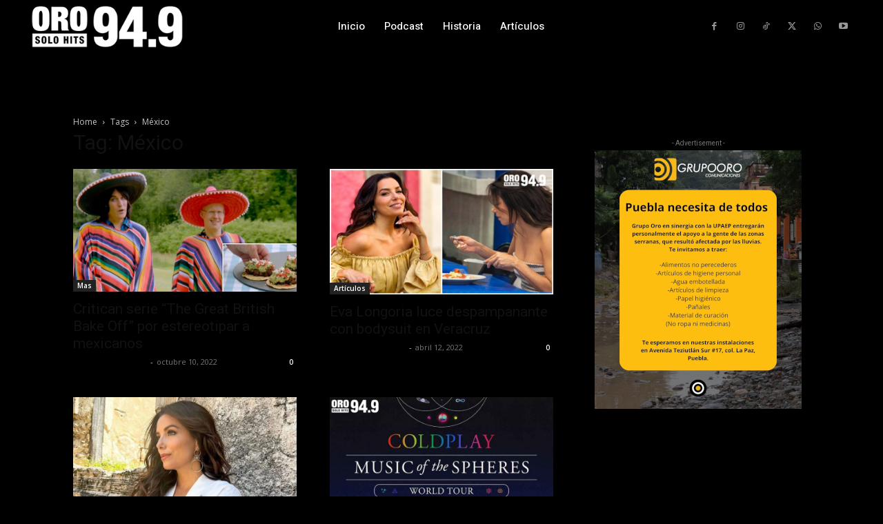

--- FILE ---
content_type: text/css
request_url: https://www.orohits949.com/wp-content/plugins/lbg-audio9_html5_radio_zuper/audio9_html5_radio_zuper/audio9_html5.css?ver=6.7.4
body_size: 3628
content:
/*
available controllers:
	- whiteControllers
	- blackControllers
*/

/* the container */
.audio9_html5 {
	/*background:#0000CC;
	padding:5px;*/
}

.the_wrapper {
	box-sizing:content-box;
}

/*bottom div*/
.audio9_html5_sticky_div {
	/*border:1px solid #F00;*/
	position:fixed;
	z-index:99999;
	bottom:0;
	right:0;
}


.xaudioplaylist {
	display:none;
}

/* jquery ui styles */
.ui-slider-handle {
	position: absolute;
	z-index: 2;
	display: block;
	margin-left:-0.6em;
	cursor: default;
	outline: none;
}

.ui-slider-range {
	display:block;
	width:100%;
	height:100%;
	left:0;
	bottom: 0;
	border:0 none;
	position:absolute;
	z-index:1;
}

.ui-progressbar {
	/*height: 5px;*/
}
.ui-progressbar-value {
	height:100%;
}
.readingData {
	color:#090;
	margin-top:40px;
	font-size: 12px;
	overflow-x: hidden;
	overflow-y: auto;
}



/* whiteControllers */
.audio9_html5.whiteControllers {
	position: relative;
	z-index:1;
	font:11px Arial, Helvetica, sans-serif;
	color:#FFF;
	margin:0;
	padding:0;
}
.audio9_html5.whiteControllers * {
	-webkit-duration:0s !important;
	-moz-duration:0s !important;
	-ms-duration:0s !important;
	-o-duration:0s !important;
	transition-duration:0s !important;
}

.audio9_html5.whiteControllers .AudioCloseBut {
	width:19px;
	height:13px;
	position:absolute;
	right:0;
	cursor:pointer;
	z-index:1;
	background:url(controllers/whiteControllers/close-off.png) no-repeat;
	/*border:1px solid #090;*/
}
.audio9_html5.whiteControllers .AudioCloseBut:hover {
	background:url(controllers/whiteControllers/close-on.png) no-repeat;
}

.audio9_html5.whiteControllers .AudioOpenBut {
	background:url(controllers/whiteControllers/open-off.png) no-repeat;
}
.audio9_html5.whiteControllers .AudioOpenBut:hover {
	background:url(controllers/whiteControllers/open-on.png) no-repeat;
}

.audio9_html5.whiteControllers .AudioControls {
	/*clear: both;*/
	width: 100%;
	margin:0;
	padding:0;
}

.audio9_html5.whiteControllers .frameBehindButtons {
	/*clear: both;*/
	position:absolute;
	width: 100%;
	height:34px;
	margin:0;
	padding:0;
	/*border: 3px solid #FFF000;
	opacity: 0.5;*/
}

.audio9_html5.whiteControllers .frameBehindText {
	/*clear: both;*/
	position:absolute;
	width: 100%;
	margin:0;
	padding:0;
	/*border: 3px solid #FF0000;
	opacity: 0.5;*/
}


.audio9_html5.whiteControllers .ximage {
	position:absolute;
	display:block;
	/*width: 120px;
	height: 120px;*/
	border-radius: 0;
	/*border-style:solid;
	-webkit-border-radius: 150px;
	-moz-border-radius: 150px;*/
}

.audio9_html5.whiteControllers .xtexture {
	position:absolute;
	display:block;
	border-radius: 0;
	top: 0;
	left: 0;
	/*border: 10px solid #008dc1;*/
}



.audio9_html5.whiteControllers .AudioFacebook {
	/*float:left;*/
	position:absolute;
	cursor: pointer;
	display: block;
	margin:0;
	padding:0;
	z-index:1;
	width: 18px;
	height: 18px;
	border-radius:2px;
	background-image: url(controllers/whiteControllers/facebook.png);
	background-repeat: no-repeat;
}
.audio9_html5.whiteControllers .AudioFacebook:hover {
    background: url(controllers/whiteControllers/hover/facebook.png) no-repeat;
}/**/

.audio9_html5.whiteControllers .AudioTwitter {
	/*float:left;*/
	position:absolute;
	cursor: pointer;
	display: block;
	margin:0;
	padding:0;
	z-index:1;
	width: 18px;
	height: 18px;
	border-radius:2px;
	background-image: url(controllers/whiteControllers/twitter.png);
	background-repeat: no-repeat;
}
.audio9_html5.whiteControllers .AudioTwitter:hover {
    background: url(controllers/whiteControllers/hover/twitter.png) no-repeat;
}/**/


.audio9_html5.whiteControllers .AudioLyrics {
	/*float:left;*/
	position:absolute;
	cursor: pointer;
	display: block;
	margin:0;
	padding:0;
	z-index:1;
	width: 19px;
	height: 18px;
	border-radius:2px;
	background-image: url(controllers/whiteControllers/lyrics.png);
	background-repeat: no-repeat;
}

.audio9_html5.whiteControllers .AudioLyrics:hover {
	background-image: url(controllers/whiteControllers/hover/lyrics.png);
}


.audio9_html5.whiteControllers .AudioBio {
	/*float:left;*/
	position:absolute;
	cursor: pointer;
	display: block;
	margin:0;
	padding:0;
	z-index:1;
	width: 19px;
	height: 18px;
	border-radius:2px;
	background-image: url(controllers/whiteControllers/bio.png);
	background-repeat: no-repeat;
}

.audio9_html5.whiteControllers .AudioBio:hover {
	background-image: url(controllers/whiteControllers/hover/bio.png);
}

/* play */
.audio9_html5.whiteControllers .AudioPlay {
	/*float:left;*/
	position:absolute;
	cursor: pointer;
	display: block;
	margin:0;
	padding:0;
	width: 58px;
	height: 58px;
	border-radius:50px;
	background-image: url(controllers/whiteControllers/play.png);
	background-repeat: no-repeat;
	xborder-width:2px;
	xborder-color:transparent;
	xborder-style:solid;

}
.audio9_html5.whiteControllers .AudioPlay:hover {
	background-image: url(controllers/whiteControllers/hover/play.png);
}/* xbackground: url(controllers/whiteControllers/play.png) no-repeat;
	xbox-shadow: 0px 0px 6px #ffffff;*/


/* pause */
.audio9_html5.whiteControllers .AudioPause {
	/*float:left;*/
	position:absolute;
	cursor: pointer;
	display: block;
	margin:0;
	padding:0;
	width: 58px;
	height: 58px;
	background-image: url(controllers/whiteControllers/pause.png);
	background-repeat: no-repeat;
	xborder-width:2px;
	xborder-color:transparent;
	xborder-style:solid;
}
.audio9_html5.whiteControllers .AudioPause:hover {
	background-image: url(controllers/whiteControllers/hover/pause.png);
}/*	xbackground: url(controllers/whiteControllers/pause-on.png) no-repeat;
	box-shadow: 0px 0px 6px #ffffff;*/



/*show/hide playlist */
.audio9_html5.whiteControllers .AudioShowHidePlaylist {
	/*float:left;*/
	position:absolute;
	cursor: pointer;
	display: block;
	margin:0;
	padding:0;
	z-index:1;
	width: 18px;
	height: 18px;
	border-radius:2px;
	background-image: url(controllers/whiteControllers/history.png);
	background-repeat: no-repeat;
}
.audio9_html5.whiteControllers .AudioShowHidePlaylist:hover {
    background: url(controllers/whiteControllers/hover/history.png) no-repeat;
}/**/







/* volume button Mute & UnMute*/
.audio9_html5.whiteControllers .VolumeButton {
	/*float:left;*/
	position:absolute;
	cursor: pointer;
	display: block;
	margin:0;
	padding:0;
	z-index:1;
	width: 18px;
	height: 18px;
	border-radius:2px;
	background-image: url(controllers/whiteControllers/volume.png);
	background-repeat: no-repeat;
}
.audio9_html5.whiteControllers .VolumeButton:hover {
	background: url(controllers/whiteControllers/hover/volume.png) no-repeat;
}/**/

.audio9_html5.whiteControllers .VolumeButtonMuted {
	background-image: url(controllers/whiteControllers/volumeMute.png);
	background-repeat: no-repeat;
}
.audio9_html5.whiteControllers .VolumeButtonMuted:hover {
	background: url(controllers/whiteControllers//hover/volumeMute.png) no-repeat;
}/**/

/* volume slider */
.audio9_html5.whiteControllers .VolumeSlider {
	/*float:left;*/
	position:absolute;
	cursor: pointer;
	display: block;
	margin:0;
	padding:0;
	width:70px;
	height:4px;
	/*background: #fff000;*/
}

.audio9_html5.whiteControllers .VolumeSlider .ui-slider-handle {
	display:none;
}

.audio9_html5.whiteControllers .VolumeSlider .ui-slider-handle.ui-state-hover {
	/*background: #fff000;*/
}

.audio9_html5.whiteControllers .VolumeSlider .ui-slider-range {
	position:relative;
	height:4px;
	/*background: #00F; blue*/
}




/*song Station & Title*/
.audio9_html5.whiteControllers .songTitle {
	position:absolute;
	float:left;
	display: block;
	overflow:hidden;
	height:26px;/**/
	margin:0;
	padding:0;
	font-weight: normal;
	text-shadow: 0px 0px 6px #000000;
	/*border:1px solid #CC6;*/
}

.audio9_html5.whiteControllers .songTitleInside {
	position:absolute;
	white-space: nowrap;
	width:auto;
	text-align:left;
	font-family: 'PT Sans', sans-serif;
	font-size:23px;
	line-height:0.9em;
	font-weight:normal;
	text-transform:uppercase;
	text-align:center;
	text-shadow: 0px 0px 6px #000000;
}

.audio9_html5.whiteControllers .songAuthor {
	position:absolute;
	display: block;
	overflow:hidden;
	height:17px;
	margin:0;
	padding:0;
	line-height:1em;
	font-family: 'PT Sans', sans-serif;
	font-size:16px;
	font-weight: normal;
	/*text-transform:capitalize;*/
	text-align:center;
	text-shadow: 0px 0px 6px #000000;
	/*border:1px solid #FF0000;*/
}


.audio9_html5.whiteControllers .songAuthorLineSeparator {
	position:absolute;
	display: block;
	height:1px;
	xbox-shadow: 0px 0px 6px #000000;
}


.audio9_html5.whiteControllers .radioStation {
	position:absolute;
	display: block;
	overflow:hidden;
	margin:0;
	padding:0;
	height:15px;
	font-size:13px;
	font-family: 'PT Sans', sans-serif;
	line-height:1;
	font-weight: normal;
	text-align:left;
	text-transform: uppercase;
	xtext-shadow: 0px 0px 1px #000000;
	/*border:1px solid #CC0000;*/
}


.audio9_html5.whiteControllers .historyTitle {
	position:absolute;
	display: block;
	overflow:hidden;
	margin:0;
	padding:0;
	font-size:15px;
	font-family: 'PT Sans', sans-serif;
	text-transform:uppercase;
	height:18px;
	color:#858585;
	line-height:1;
	font-weight: normal;
	text-align:left;
	/*border:1px solid #993;*/
}



.audio9_html5.whiteControllers .thumbsHolderWrapper {
	position:absolute;
	/*height:100%;*/
	margin-top:0px;
	overflow:hidden;
}
.audio9_html5.whiteControllers .thumbsHolderVisibleWrapper {
	/*position:absolute;*/
	position:relative;
	height:100%;
	overflow:hidden;
	clear:both;/*new*/
}
.audio9_html5.whiteControllers .thumbsHolder {
	position:absolute;
	text-align:left;
}
/* thumbsOFF */
.audio9_html5.whiteControllers .thumbsHolder_ThumbOFF {
	display:block;
	height:70px;
	/*background:#000;*/
	overflow:hidden;
	border-bottom:1px solid;
	border-bottom-color:transparent;
	line-height:2.5em;
}
.audio9_html5.whiteControllers .thumbsHolder_ThumbOFF  .padding {
	padding:4px 0px 4px 0px;
}
.audio9_html5.whiteControllers .thumbsHolder_ThumbOFF .titlex {
	font-family: 'PT Sans', sans-serif;
	letter-spacing:0.5px;
	font-weight:normal;
	display:inline-block;
	font-size:18px;
	line-height:1.5;
	padding:0;
	margin:0;
	padding-bottom:0px;
	overflow:hidden;
	display:block;
	border-bottom:1px solid;
	border-bottom-color:transparent;
}
.audio9_html5.whiteControllers .thumbsHolder_ThumbOFF .authorx {
	font-family: 'PT Sans', sans-serif;
	font-weight:normal;
	font-size:14px;
	line-height:2;
	padding:0;
	margin:0;
	overflow:hidden;
	display:block;
}

.audio9_html5.whiteControllers .thumbsHolder_ThumbOFF img {
	position:relative;
	float:left;
	margin-right:10px;
	width:55px;
	height:55px;
}


/*  scroller start */
.audio9_html5.whiteControllers .slider-vertical {
	display:none;
	position:absolute;
	width:9px;
}

.audio9_html5.whiteControllers .slider-vertical.ui-slider { position: relative;}
.audio9_html5.whiteControllers .slider-vertical.ui-slider .ui-slider-handle { position: absolute; z-index: 2; width: 9px; height: 16px; cursor: pointer; background:url(controllers/whiteControllers/scrollerFaceOFF.png) 0 0 no-repeat; }
.audio9_html5.whiteControllers .slider-vertical.ui-slider .ui-slider-handle:hover {  background:url(controllers/whiteControllers/scrollerFaceON.png) 0 0 no-repeat; }
.audio9_html5.whiteControllers .slider-vertical.ui-slider .ui-slider-range { position: absolute; z-index: 1; display: block; border: 0; }


.audio9_html5.whiteControllers .slider-vertical.ui-slider-vertical { width: 9px; height: 100px; }
.audio9_html5.whiteControllers .slider-vertical.ui-slider-vertical .ui-slider-handle { left: 0px; margin-left: 0px; margin-bottom: -16px;; border: 0; }
.audio9_html5.whiteControllers .slider-vertical.ui-slider-vertical .ui-slider-range { left: 0; width: 100%; }
.audio9_html5.whiteControllers .slider-vertical.ui-slider-vertical .ui-slider-range-min { bottom: 0; }
.audio9_html5.whiteControllers .slider-vertical.ui-slider-vertical .ui-slider-range-max { top: 0; }


/* Component containers
----------------------------------*/
.audio9_html5.whiteControllers .slider-vertical.ui-widget-content { /*background: #ff7800;*/}
.audio9_html5.whiteControllers .slider-vertical .ui-widget-header { /*background: #24ff00;*/ }


/* Corner radius */
.audio9_html5.whiteControllers .slider-vertical.ui-corner-all {}

/* Interaction states
----------------------------------
.audio9_html5.whiteControllers .slider-vertical.ui-state-default {background: #000000; }
.audio9_html5.whiteControllers .slider-vertical.ui-state-hover { background: #FFF000;  }
*/
/*  scroller end */



/*bio*/
.audio9_html5.whiteControllers .historyTitle_bio {
	position:absolute;
	display: block;
	overflow:hidden;
	margin:0;
	padding:0;
	font-size:15px;
	font-family: 'PT Sans', sans-serif;
	text-transform:uppercase;
	height:18px;
	color:#858585;
	line-height:1;
	font-weight: normal;
	text-align:left;
	/*border:1px solid #993;*/
}



.audio9_html5.whiteControllers .thumbsHolderWrapper_bio {
	position:absolute;
	/*height:100%;*/
	margin-top:0px;
	overflow:hidden;
}
.audio9_html5.whiteControllers .thumbsHolderVisibleWrapper_bio {
	/*position:absolute;*/
	position:relative;
	height:100%;
	overflow:hidden;
	clear:both;/*new*/
}
.audio9_html5.whiteControllers .thumbsHolder_bio {
	position:absolute;
	text-align:left;
	/*border:1px solid #FF0000;*/
	width:200px;
	height:20px;
}










/* blackControllers */
.audio9_html5.blackControllers {
	position: relative;
	z-index:1;
	font:11px Arial, Helvetica, sans-serif;
	color:#FFF;
	margin:0;
	padding:0;
}
.audio9_html5.blackControllers * {
	-webkit-duration:0s !important;
	-moz-duration:0s !important;
	-ms-duration:0s !important;
	-o-duration:0s !important;
	transition-duration:0s !important;
}

.audio9_html5.blackControllers .AudioCloseBut {
	width:19px;
	height:13px;
	position:absolute;
	right:0;
	cursor:pointer;
	z-index:1;
	background:url(controllers/blackControllers/close-off.png) no-repeat;
	/*border:1px solid #090;*/
}
.audio9_html5.blackControllers .AudioCloseBut:hover {
	background:url(controllers/blackControllers/close-on.png) no-repeat;
}

.audio9_html5.blackControllers .AudioOpenBut {
	background:url(controllers/blackControllers/open-off.png) no-repeat;
}
.audio9_html5.blackControllers .AudioOpenBut:hover {
	background:url(controllers/blackControllers/open-on.png) no-repeat;
}

.audio9_html5.blackControllers .AudioControls {
	/*clear: both;*/
	width: 100%;
	margin:0;
	padding:0;
}

.audio9_html5.blackControllers .frameBehindButtons {
	/*clear: both;*/
	position:absolute;
	width: 100%;
	height:34px;
	margin:0;
	padding:0;
	/*border: 3px solid #FFF000;
	opacity: 0.5;*/
}

.audio9_html5.blackControllers .frameBehindText {
	/*clear: both;*/
	position:absolute;
	width: 100%;
	margin:0;
	padding:0;
	/*border: 3px solid #FF0000;
	opacity: 0.5;*/
}


.audio9_html5.blackControllers .ximage {
	position:absolute;
	display:block;
	/*width: 120px;
	height: 120px;*/
	border-radius: 0;
	/*border-style:solid;
	-webkit-border-radius: 150px;
	-moz-border-radius: 150px;*/
}

.audio9_html5.blackControllers .xtexture {
	position:absolute;
	display:block;
	border-radius: 0;
	top: 0;
	left: 0;
	/*border: 10px solid #008dc1;*/
}



.audio9_html5.blackControllers .AudioFacebook {
	/*float:left;*/
	position:absolute;
	cursor: pointer;
	display: block;
	margin:0;
	padding:0;
	z-index:1;
	width: 18px;
	height: 18px;
	border-radius:2px;
	background-image: url(controllers/blackControllers/facebook.png);
	background-repeat: no-repeat;
}
.audio9_html5.blackControllers .AudioFacebook:hover {
    background: url(controllers/blackControllers/hover/facebook.png) no-repeat;
}/**/

.audio9_html5.blackControllers .AudioTwitter {
	/*float:left;*/
	position:absolute;
	cursor: pointer;
	display: block;
	margin:0;
	padding:0;
	z-index:1;
	width: 18px;
	height: 18px;
	border-radius:2px;
	background-image: url(controllers/blackControllers/twitter.png);
	background-repeat: no-repeat;
}
.audio9_html5.blackControllers .AudioTwitter:hover {
    background: url(controllers/blackControllers/hover/twitter.png) no-repeat;
}/**/


.audio9_html5.blackControllers .AudioLyrics {
	/*float:left;*/
	position:absolute;
	cursor: pointer;
	display: block;
	margin:0;
	padding:0;
	z-index:1;
	width: 19px;
	height: 18px;
	border-radius:2px;
	background-image: url(controllers/blackControllers/lyrics.png);
	background-repeat: no-repeat;
}

.audio9_html5.blackControllers .AudioLyrics:hover {
	background-image: url(controllers/blackControllers/hover/lyrics.png);
}


.audio9_html5.blackControllers .AudioBio {
	/*float:left;*/
	position:absolute;
	cursor: pointer;
	display: block;
	margin:0;
	padding:0;
	z-index:1;
	width: 19px;
	height: 18px;
	border-radius:2px;
	background-image: url(controllers/blackControllers/bio.png);
	background-repeat: no-repeat;
}

.audio9_html5.blackControllers .AudioBio:hover {
	background-image: url(controllers/blackControllers/hover/bio.png);
}

/* play */
.audio9_html5.blackControllers .AudioPlay {
	/*float:left;*/
	position:absolute;
	cursor: pointer;
	display: block;
	margin:0;
	padding:0;
	width: 58px;
	height: 58px;
	border-radius:50px;
	background-image: url(controllers/blackControllers/play.png);
	background-repeat: no-repeat;
}
.audio9_html5.blackControllers .AudioPlay:hover {
    background: url(controllers/blackControllers/hover/play.png) no-repeat;
}/**/


/* pause */
.audio9_html5.blackControllers .AudioPause {
	/*float:left;*/
	position:absolute;
	cursor: pointer;
	display: block;
	margin:0;
	padding:0;
	width: 58px;
	height: 58px;
	background-image: url(controllers/blackControllers/pause.png);
	background-repeat: no-repeat;
}
.audio9_html5.blackControllers .AudioPause:hover {
	background: url(controllers/blackControllers/hover/pause.png) no-repeat;
}/**/



/*show/hide playlist */
.audio9_html5.blackControllers .AudioShowHidePlaylist {
	/*float:left;*/
	position:absolute;
	cursor: pointer;
	display: block;
	margin:0;
	padding:0;
	z-index:1;
	width: 18px;
	height: 18px;
	border-radius:2px;
	background-image: url(controllers/blackControllers/history.png);
	background-repeat: no-repeat;
}
.audio9_html5.blackControllers .AudioShowHidePlaylist:hover {
    background: url(controllers/blackControllers/hover/history.png) no-repeat;
}/**/







/* volume button Mute & UnMute*/
.audio9_html5.blackControllers .VolumeButton {
	/*float:left;*/
	position:absolute;
	cursor: pointer;
	display: block;
	margin:0;
	padding:0;
	z-index:1;
	width: 18px;
	height: 18px;
	border-radius:2px;
	background-image: url(controllers/blackControllers/volume.png);
	background-repeat: no-repeat;
}
.audio9_html5.blackControllers .VolumeButton:hover {
	background: url(controllers/blackControllers/hover/volume.png) no-repeat;
}/**/

.audio9_html5.blackControllers .VolumeButtonMuted {
	background-image: url(controllers/blackControllers/volumeMute.png);
	background-repeat: no-repeat;
}
.audio9_html5.blackControllers .VolumeButtonMuted:hover {
	background: url(controllers/blackControllers/hover/volumeMute.png) no-repeat;
}/**/

/* volume slider */
.audio9_html5.blackControllers .VolumeSlider {
	/*float:left;*/
	position:absolute;
	cursor: pointer;
	display: block;
	margin:0;
	padding:0;
	width:70px;
	height:4px;
	/*background: #fff000;*/
}

.audio9_html5.blackControllers .VolumeSlider .ui-slider-handle {
	display:none;
}

.audio9_html5.blackControllers .VolumeSlider .ui-slider-handle.ui-state-hover {
	/*background: #fff000;*/
}

.audio9_html5.blackControllers .VolumeSlider .ui-slider-range {
	position:relative;
	height:4px;
	/*background: #00F; blue*/
}




/*song Station & Title*/
.audio9_html5.blackControllers .songTitle {
	position:absolute;
	float:left;
	display: block;
	overflow:hidden;
	height:26px;/**/
	margin:0;
	padding:0;
	font-weight: normal;
	text-shadow: 0px 0px 6px #000000;
	/*border:1px solid #CC6;*/
}

.audio9_html5.blackControllers .songTitleInside {
	position:absolute;
	white-space: nowrap;
	width:auto;
	text-align:left;
	font-family: 'PT Sans', sans-serif;
	font-size:23px;
	line-height:0.9em;
	font-weight:normal;
	text-transform:uppercase;
	text-align:center;
	text-shadow: 0px 0px 6px #000000;
}

.audio9_html5.blackControllers .songAuthor {
	position:absolute;
	display: block;
	overflow:hidden;
	height:17px;
	margin:0;
	padding:0;
	line-height:1em;
	font-family: 'PT Sans', sans-serif;
	font-size:16px;
	font-weight: normal;
	/*text-transform:capitalize;*/
	text-align:center;
	text-shadow: 0px 0px 6px #000000;
	/*border:1px solid #FF0000;*/
}


.audio9_html5.blackControllers .songAuthorLineSeparator {
	position:absolute;
	display: block;
	height:1px;
	xbox-shadow: 0px 0px 6px #000000;
}


.audio9_html5.blackControllers .radioStation {
	position:absolute;
	display: block;
	overflow:hidden;
	margin:0;
	padding:0;
	height:15px;
	font-size:13px;
	font-family: 'PT Sans', sans-serif;
	line-height:1;
	font-weight: normal;
	text-align:left;
	text-transform: uppercase;
	xtext-shadow: 0px 0px 1px #000000;
	/*border:1px solid #CC0000;*/
}


.audio9_html5.blackControllers .historyTitle {
	position:absolute;
	display: block;
	overflow:hidden;
	margin:0;
	padding:0;
	font-size:15px;
	font-family: 'PT Sans', sans-serif;
	text-transform:uppercase;
	height:18px;
	color:#858585;
	line-height:1;
	font-weight: normal;
	text-align:left;
	/*border:1px solid #993;*/
}



.audio9_html5.blackControllers .thumbsHolderWrapper {
	position:absolute;
	/*height:100%;*/
	margin-top:0px;
	overflow:hidden;
}
.audio9_html5.blackControllers .thumbsHolderVisibleWrapper {
	/*position:absolute;*/
	position:relative;
	height:100%;
	overflow:hidden;
	clear:both;/*new*/
}
.audio9_html5.blackControllers .thumbsHolder {
	position:absolute;
	text-align:left;
}
/* thumbsOFF */
.audio9_html5.blackControllers .thumbsHolder_ThumbOFF {
	display:block;
	height:70px;
	/*background:#000;*/
	overflow:hidden;
	border-bottom:1px solid;
	border-bottom-color:transparent;
	line-height:2.5em;
}
.audio9_html5.blackControllers .thumbsHolder_ThumbOFF  .padding {
	padding:4px 0px 4px 0px;
}
.audio9_html5.blackControllers .thumbsHolder_ThumbOFF .titlex {
	font-family: 'PT Sans', sans-serif;
	letter-spacing:0.5px;
	font-weight:normal;
	display:inline-block;
	font-size:18px;
	line-height:1.5;
	padding:0;
	margin:0;
	padding-bottom:0px;
	overflow:hidden;
	display:block;
	border-bottom:1px solid;
	border-bottom-color:transparent;
}
.audio9_html5.blackControllers .thumbsHolder_ThumbOFF .authorx {
	font-family: 'PT Sans', sans-serif;
	font-weight:normal;
	font-size:14px;
	line-height:2;
	padding:0;
	margin:0;
	overflow:hidden;
	display:block;
}

.audio9_html5.blackControllers .thumbsHolder_ThumbOFF img {
	position:relative;
	float:left;
	margin-right:10px;
	width:55px;
	height:55px;
}


/*  scroller start */
.audio9_html5.blackControllers .slider-vertical {
	display:none;
	position:absolute;
	width:9px;
}

.audio9_html5.blackControllers .slider-vertical.ui-slider { position: relative;}
.audio9_html5.blackControllers .slider-vertical.ui-slider .ui-slider-handle { position: absolute; z-index: 2; width: 9px; height: 16px; cursor: pointer; background:url(controllers/blackControllers/scrollerFaceOFF.png) 0 0 no-repeat; }
.audio9_html5.blackControllers .slider-vertical.ui-slider .ui-slider-handle:hover {  background:url(controllers/blackControllers/scrollerFaceON.png) 0 0 no-repeat; }
.audio9_html5.blackControllers .slider-vertical.ui-slider .ui-slider-range { position: absolute; z-index: 1; display: block; border: 0; }


.audio9_html5.blackControllers .slider-vertical.ui-slider-vertical { width: 9px; height: 100px; }
.audio9_html5.blackControllers .slider-vertical.ui-slider-vertical .ui-slider-handle { left: 0px; margin-left: 0px; margin-bottom: -16px;; border: 0; }
.audio9_html5.blackControllers .slider-vertical.ui-slider-vertical .ui-slider-range { left: 0; width: 100%; }
.audio9_html5.blackControllers .slider-vertical.ui-slider-vertical .ui-slider-range-min { bottom: 0; }
.audio9_html5.blackControllers .slider-vertical.ui-slider-vertical .ui-slider-range-max { top: 0; }


/* Component containers
----------------------------------*/
.audio9_html5.blackControllers .slider-vertical.ui-widget-content { /*background: #ff7800;*/}
.audio9_html5.blackControllers .slider-vertical .ui-widget-header { /*background: #24ff00;*/ }


/* Corner radius */
.audio9_html5.blackControllers .slider-vertical.ui-corner-all {}

/* Interaction states
----------------------------------
.audio9_html5.blackControllers .slider-vertical.ui-state-default {background: #000000; }
.audio9_html5.blackControllers .slider-vertical.ui-state-hover { background: #FFF000;  }
*/
/*  scroller end */



/*bio*/
.audio9_html5.blackControllers .historyTitle_bio {
	position:absolute;
	display: block;
	overflow:hidden;
	margin:0;
	padding:0;
	font-size:15px;
	font-family: 'PT Sans', sans-serif;
	text-transform:uppercase;
	height:18px;
	color:#858585;
	line-height:1;
	font-weight: normal;
	text-align:left;
	/*border:1px solid #993;*/
}



.audio9_html5.blackControllers .thumbsHolderWrapper_bio {
	position:absolute;
	/*height:100%;*/
	margin-top:0px;
	overflow:hidden;
}
.audio9_html5.blackControllers .thumbsHolderVisibleWrapper_bio {
	/*position:absolute;*/
	position:relative;
	height:100%;
	overflow:hidden;
	clear:both;/*new*/
}
.audio9_html5.blackControllers .thumbsHolder_bio {
	position:absolute;
	text-align:left;
	/*border:1px solid #FF0000;*/
	width:200px;
	height:20px;
}
